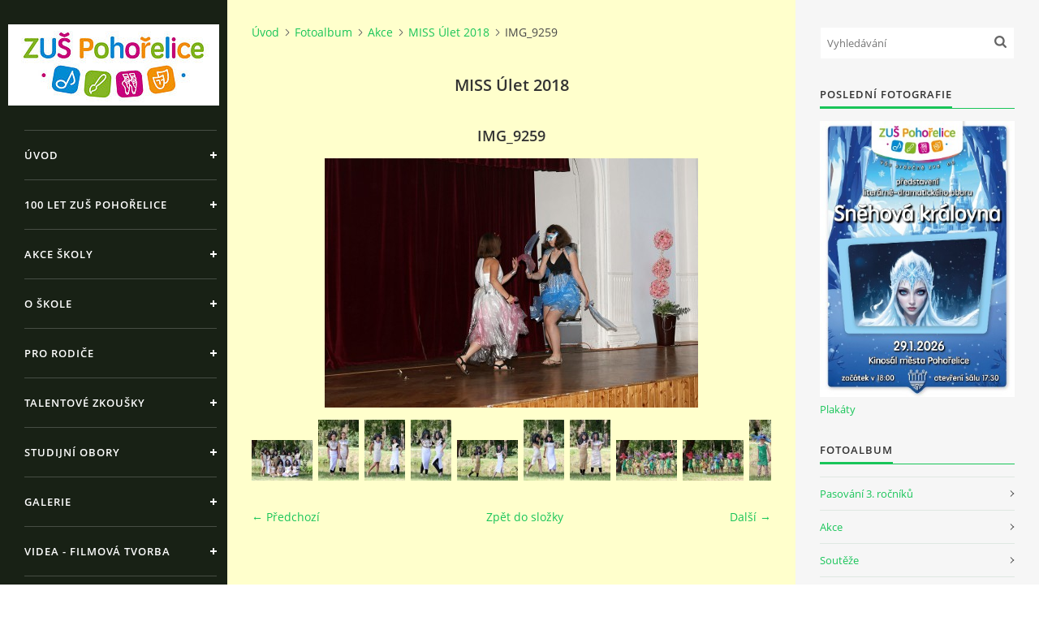

--- FILE ---
content_type: text/html; charset=UTF-8
request_url: https://www.zuspohorelice.cz/fotoalbum/akce/miss-ulet-2018/img_9259.html
body_size: 9827
content:
<?xml version="1.0" encoding="utf-8"?>
<!DOCTYPE html PUBLIC "-//W3C//DTD XHTML 1.0 Transitional//EN" "http://www.w3.org/TR/xhtml1/DTD/xhtml1-transitional.dtd">
<html lang="cs" xml:lang="cs" xmlns="http://www.w3.org/1999/xhtml" xmlns:fb="http://ogp.me/ns/fb#">

<head>

    <meta http-equiv="content-type" content="text/html; charset=utf-8" />
    <meta name="description" content="Prezentace Základní umělecké školy Pohořelice" />
    <meta name="keywords" content="hudba,školství,Pohořelice,škola,hudební,výuka,nástroj,výtvarný,taneční,umění,základní,zuš" />
    <meta name="robots" content="all,follow" />
    <meta name="author" content="www.zuspohorelice.cz" />
    <meta name="viewport" content="width=device-width, initial-scale=1">
    
    <title>
        Základní umělecká škola Pohořelice - Fotoalbum - Akce - MISS Úlet 2018 - IMG_9259
    </title>
    <link rel="stylesheet" href="https://s3a.estranky.cz/css/uig.css" type="text/css" />
               					<link rel="stylesheet" href="/style.1656676153.1.css" type="text/css" /><style type="text/css">#nav-column #logo a { background-image: url('/img/picture/284/%3Adesign%3Alogofirms%3A2000000006%3Azus-pohorelice_logo_2023_web_zahlavi.jpg');}</style>
<link rel="stylesheet" href="//code.jquery.com/ui/1.12.1/themes/base/jquery-ui.css">
<script src="//code.jquery.com/jquery-1.12.4.js"></script>
<script src="//code.jquery.com/ui/1.12.1/jquery-ui.js"></script>
<script type="text/javascript" src="https://s3c.estranky.cz/js/ui.js?nc=1" id="index_script" ></script><meta property="og:title" content="IMG_9259" />
<meta property="og:type" content="article" />
<meta property="og:url" content="https://www.zuspohorelice.cz/fotoalbum/akce/miss-ulet-2018/img_9259.html" />
<meta property="og:image" content="https://www.zuspohorelice.cz/img/tiny/1061.jpg" />
<meta property="og:site_name" content="Základní umělecká škola Pohořelice" />
<meta property="og:description" content="" />
			<script type="text/javascript">
				dataLayer = [{
					'subscription': 'true',
				}];
			</script>
			

    <script>
        function toggleMenu(){
            var cw = document.getElementById('column-wrap');
            var b = document.getElementById('menu-button');
            cw.classList.toggle('menu-open');
            b.classList.toggle('menu-open');
        }
    </script>
</head>
<body class=" contact-active">
<!-- Wrapping the whole page, may have fixed or fluid width -->
<div id="whole-page">

    

    <!-- Because of the matter of accessibility (text browsers,
    voice readers) we include a link leading to the page content and
    navigation } you'll probably want to hide them using display: none
    in your stylesheet -->

    <a href="#articles" class="accessibility-links">Jdi na obsah</a>
    <a href="#navigation" class="accessibility-links">Jdi na menu</a>

    <!-- We'll fill the document using horizontal rules thus separating
    the logical chunks of the document apart -->
    <hr />

    

    <!-- Wrapping the document's visible part -->
    <div id="document">
        <div id="in-document">


            <div id="column-wrap">
                <div id="nav-column">
                    <div id="logo">
                        <a href="/"></a>
                    </div>
                    <button type="button" class="navbar-toggle" onclick="toggleMenu()" id="menu-button"></button>
                    <div class="nav-scroll">
                        <div class="nav-scroll-wrap">
                            <!-- Such navigation allows both horizontal and vertical rendering -->
<div id="navigation">
    <div class="inner_frame">
        <h2>Menu
            <span id="nav-decoration" class="decoration"></span>
        </h2>
        <nav>
            <menu class="menu-type-onclick">
                <li class="">
  <a href="/">Úvod</a>
     
</li>
<li class="">
  <a href="/clanky/100-let-zus-pohorelice/">100 let ZUŠ Pohořelice</a>
     
</li>
<li class="level_1 dropdown">
  <a href="/clanky/akce-skoly/">Akce školy</a>
     <ul class="level_2">
<li class="">
  <a href="/clanky/akce-skoly/2025-2026/">2025/2026</a>
</li><li class="">
  <a href="/clanky/akce-skoly/2024-2025/">2024/2025</a>
</li><li class="">
  <a href="/clanky/akce-skoly/2023-2024/">2023/2024</a>
</li><li class="">
  <a href="/clanky/akce-skoly/2022-2023/">2022/2023</a>
</li><li class="">
  <a href="/clanky/akce-skoly/2021-2022/">2021/2022</a>
</li><li class="">
  <a href="/clanky/akce-skoly/2020-2021/">2020/2021</a>
</li><li class="">
  <a href="/clanky/akce-skoly/2019-2020/">2019/2020</a>
</li><li class="">
  <a href="/clanky/akce-skoly/2018-2019/">2018/2019</a>
</li><li class="">
  <a href="/clanky/akce-skoly/2017-2018/">2017/2018</a>
</li><li class="">
  <a href="/clanky/akce-skoly/2016-2017/">2016/2017</a>
</li><li class="">
  <a href="/clanky/akce-skoly/2015-2016/">2015/2016</a>
</li><li class="">
  <a href="/clanky/akce-skoly/2014-2015/">2014/2015</a>
</li><li class="">
  <a href="/clanky/akce-skoly/2013-2014/">2013/2014</a>
</li><li class="">
  <a href="/clanky/akce-skoly/2012-2013/">2012/2013</a>
</li>
</ul>
</li>
<li class="">
  <a href="/clanky/o-skole.html">O škole</a>
     
</li>
<li class="">
  <a href="/clanky/pro-rodice.html">Pro rodiče</a>
     
</li>
<li class="">
  <a href="/clanky/talentove-zkousky.html">Talentové zkoušky</a>
     
</li>
<li class="level_1 dropdown">
  <a href="/clanky/studijni-obory/">Studijní obory</a>
     <ul class="level_2">
<li class="">
  <a href="/clanky/studijni-obory/hudebni-obor/">Hudební obor</a>
</li><li class="">
  <a href="/clanky/studijni-obory/tanecni-obor/">Taneční obor</a>
</li><li class="">
  <a href="/clanky/studijni-obory/vytvarny-obor/">Výtvarný obor</a>
</li><li class="">
  <a href="/clanky/studijni-obory/literarne-dramaticky-obor/">Literárně-dramatický obor</a>
</li>
</ul>
</li>
<li class="level_1 dropdown">
  <a href="/clanky/galerie/">Galerie</a>
     <ul class="level_2">
<li class="">
  <a href="/clanky/galerie/fotogalerie/">Fotogalerie</a>
</li><li class="">
  <a href="/clanky/galerie/zaznamy-z-koncertu/">Záznamy z koncertů</a>
</li>
</ul>
</li>
<li class="">
  <a href="/clanky/videa---filmova-tvorba/">Videa - Filmová tvorba</a>
     
</li>
<li class="">
  <a href="/clanky/pedagogicky-sbor/">Pedagogický sbor</a>
     
</li>
<li class="">
  <a href="/clanky/dokumenty---ke-stazeni/">Dokumenty / ke stažení</a>
     
</li>
<li class="">
  <a href="/clanky/kurzy/">Kurzy</a>
     
</li>
<li class="">
  <a href="/clanky/kontakt_-denni-provoz.html">Kontakty</a>
     
</li>
<li class="">
  <a href="/clanky/primestsky-tabor.html">Příměstský tábor</a>
     
</li>
<li class="">
  <a href="/clanky/miss-vytvarny-model.html">MISS výtvarný model</a>
     
</li>
<li class="">
  <a href="/clanky/zamestnani/">Zaměstnání</a>
     
</li>
<li class="">
  <a href="/clanky/dotace.html">Dotace</a>
     
</li>
<li class="">
  <a href="/clanky/gdpr/">GDPR</a>
     
</li>

            </menu>
        </nav>
        <div id="clear6" class="clear">
          &nbsp;
        </div>
    </div>
</div>
<!-- menu ending -->

                            
                            <!-- Contact -->
  <div id="contact-nav" class="section">
    <h2>Kontakt
      <span id="contact-nav-decoration" class="decoration">
      </span></h2>
    <div class="inner_frame">
      <address>
        <p class="contact_name">ZUŠ Pohořelice</p><p class="contact_adress">Školní 462<br />
Pohořelice <br />
691 23</p><p class="contact_phone"></p><p class="contact_email"><a href="mailto:"></a></p>
      </address>
    </div>
  </div>
<!-- /Contact -->

                            
                                            <!-- Footer -->
                <div id="footer">
                    <div class="inner_frame">
                        <p>
                            &copy; 2026 eStránky.cz <span class="hide">|</span> <a class="promolink promolink-paid" href="//www.estranky.cz/" title="Tvorba webových stránek zdarma, jednoduše a do 5 minut."><strong>Tvorba webových stránek</strong></a> 
                            
                            
                             | <a class="print" href="javascript:window.print()">Tisk</a>
                            
                             | <a class="up" href="#whole-page">Nahoru &uarr;</a>
                            
                        </p>
                        
                        
                    </div>
                </div>
                <!-- /Footer -->

                        </div>
                    </div>
                </div>
            </div>

            <!-- body of the page -->
            <div id="body">

                <!-- Possible clearing elements (more through the document) -->
                <div id="clear1" class="clear">
                    &nbsp;
                </div>
                <hr />


                <!-- main page content -->
                <div id="content">
                    <!-- header -->
  <div id="header">
      <div class="title-mobile">
            <h1 class="head-center hidden">
  <a href="https://www.zuspohorelice.cz/" title="Základní umělecká škola Pohořelice" style="display:none;">Základní umělecká škola Pohořelice</a>
  <span title="Základní umělecká škola Pohořelice">
  </span>
</h1>
      </div>
     <div class="inner_frame">
        <!-- This construction allows easy image replacement -->
          <div class="title-desktop">
           <h1 class="head-center hidden">
  <a href="https://www.zuspohorelice.cz/" title="Základní umělecká škola Pohořelice" style="display:none;">Základní umělecká škola Pohořelice</a>
  <span title="Základní umělecká škola Pohořelice">
  </span>
</h1>
          </div>
        <div id="header-decoration" class="decoration">
        </div>
     </div>
  </div>
<!-- /header -->

                    <!-- Breadcrumb navigation -->
<div id="breadcrumb-nav">
  <a href="/">Úvod</a><a href="/fotoalbum/">Fotoalbum</a><a href="/fotoalbum/akce/">Akce</a><a href="/fotoalbum/akce/miss-ulet-2018/">MISS Úlet 2018</a><span>IMG_9259</span>
</div>
<hr />

                    <script language="JavaScript" type="text/javascript">
  <!--
    index_setCookieData('index_curr_photo', 1061);
  //-->
</script>

<div id="slide">
  <h2>MISS Úlet 2018</h2>
  <div id="click">
    <h3 id="photo_curr_title">IMG_9259</h3>
    <div class="slide-img">
      <a href="/fotoalbum/akce/miss-ulet-2018/img_9258.html" class="previous-photo"  id="photo_prev_a" title="předchozí fotka"><span>&laquo;</span></a>  <!-- previous photo -->

      <a href="/fotoalbum/akce/miss-ulet-2018/img_9259.-.html" class="actual-photo" onclick="return index_photo_open(this,'_fullsize');" id="photo_curr_a"><img src="/img/mid/1061/img_9259.jpg" alt=""   id="photo_curr_img" /></a>   <!-- actual shown photo -->

      <a href="/fotoalbum/akce/miss-ulet-2018/img_9261.html" class="next-photo"  id="photo_next_a" title="další fotka"><span>&raquo;</span></a>  <!-- next photo -->

      <br /> <!-- clear -->
    </div>
    <p id="photo_curr_comment">
      
    </p>
    <div class="fb-like" data-href="https://www.zuspohorelice.cz/fotoalbum/akce/miss-ulet-2018/img_9259.html" data-layout="standard" data-show-faces="true" data-action="like" data-share="false" data-colorscheme="light"></div>
  </div>
  <div class="slidebar">
  <a href="/fotoalbum/akce/miss-ulet-2018/img_8867.html" onclick="return index_photo_show(0);" title="IMG_8867">
    <img src="/img/tiny/999.jpg" width="75" height="50" alt="IMG_8867" /></a>
<a href="/fotoalbum/akce/miss-ulet-2018/img_8879.html" onclick="return index_photo_show(1);" title="IMG_8879">
    <img src="/img/tiny/1000.jpg" width="50" height="75" alt="IMG_8879" /></a>
<a href="/fotoalbum/akce/miss-ulet-2018/img_8880.html" onclick="return index_photo_show(2);" title="IMG_8880">
    <img src="/img/tiny/1001.jpg" width="50" height="75" alt="IMG_8880" /></a>
<a href="/fotoalbum/akce/miss-ulet-2018/img_8892.html" onclick="return index_photo_show(3);" title="IMG_8892">
    <img src="/img/tiny/1002.jpg" width="50" height="75" alt="IMG_8892" /></a>
<a href="/fotoalbum/akce/miss-ulet-2018/img_8895.html" onclick="return index_photo_show(4);" title="IMG_8895">
    <img src="/img/tiny/1003.jpg" width="75" height="50" alt="IMG_8895" /></a>
<a href="/fotoalbum/akce/miss-ulet-2018/img_8902.html" onclick="return index_photo_show(5);" title="IMG_8902">
    <img src="/img/tiny/1004.jpg" width="50" height="75" alt="IMG_8902" /></a>
<a href="/fotoalbum/akce/miss-ulet-2018/img_8906.html" onclick="return index_photo_show(6);" title="IMG_8906">
    <img src="/img/tiny/1005.jpg" width="50" height="75" alt="IMG_8906" /></a>
<a href="/fotoalbum/akce/miss-ulet-2018/img_8921.html" onclick="return index_photo_show(7);" title="IMG_8921">
    <img src="/img/tiny/1006.jpg" width="75" height="50" alt="IMG_8921" /></a>
<a href="/fotoalbum/akce/miss-ulet-2018/img_8930.html" onclick="return index_photo_show(8);" title="IMG_8930">
    <img src="/img/tiny/1007.jpg" width="75" height="50" alt="IMG_8930" /></a>
<a href="/fotoalbum/akce/miss-ulet-2018/img_8933.html" onclick="return index_photo_show(9);" title="IMG_8933">
    <img src="/img/tiny/1008.jpg" width="50" height="75" alt="IMG_8933" /></a>
<a href="/fotoalbum/akce/miss-ulet-2018/img_8947.html" onclick="return index_photo_show(10);" title="IMG_8947">
    <img src="/img/tiny/1009.jpg" width="50" height="75" alt="IMG_8947" /></a>
<a href="/fotoalbum/akce/miss-ulet-2018/img_8950.html" onclick="return index_photo_show(11);" title="IMG_8950">
    <img src="/img/tiny/1010.jpg" width="50" height="75" alt="IMG_8950" /></a>
<a href="/fotoalbum/akce/miss-ulet-2018/img_8958.html" onclick="return index_photo_show(12);" title="IMG_8958">
    <img src="/img/tiny/1011.jpg" width="50" height="75" alt="IMG_8958" /></a>
<a href="/fotoalbum/akce/miss-ulet-2018/img_8962.html" onclick="return index_photo_show(13);" title="IMG_8962">
    <img src="/img/tiny/1012.jpg" width="50" height="75" alt="IMG_8962" /></a>
<a href="/fotoalbum/akce/miss-ulet-2018/img_8969.html" onclick="return index_photo_show(14);" title="IMG_8969">
    <img src="/img/tiny/1013.jpg" width="75" height="50" alt="IMG_8969" /></a>
<a href="/fotoalbum/akce/miss-ulet-2018/img_8977.html" onclick="return index_photo_show(15);" title="IMG_8977">
    <img src="/img/tiny/1014.jpg" width="75" height="50" alt="IMG_8977" /></a>
<a href="/fotoalbum/akce/miss-ulet-2018/img_8982.html" onclick="return index_photo_show(16);" title="IMG_8982">
    <img src="/img/tiny/1015.jpg" width="50" height="75" alt="IMG_8982" /></a>
<a href="/fotoalbum/akce/miss-ulet-2018/img_8988.html" onclick="return index_photo_show(17);" title="IMG_8988">
    <img src="/img/tiny/1016.jpg" width="50" height="75" alt="IMG_8988" /></a>
<a href="/fotoalbum/akce/miss-ulet-2018/img_8990.html" onclick="return index_photo_show(18);" title="IMG_8990">
    <img src="/img/tiny/1017.jpg" width="50" height="75" alt="IMG_8990" /></a>
<a href="/fotoalbum/akce/miss-ulet-2018/img_8994.html" onclick="return index_photo_show(19);" title="IMG_8994">
    <img src="/img/tiny/1018.jpg" width="50" height="75" alt="IMG_8994" /></a>
<a href="/fotoalbum/akce/miss-ulet-2018/img_8998.html" onclick="return index_photo_show(20);" title="IMG_8998">
    <img src="/img/tiny/1019.jpg" width="50" height="75" alt="IMG_8998" /></a>
<a href="/fotoalbum/akce/miss-ulet-2018/img_9008.html" onclick="return index_photo_show(21);" title="IMG_9008">
    <img src="/img/tiny/1020.jpg" width="50" height="75" alt="IMG_9008" /></a>
<a href="/fotoalbum/akce/miss-ulet-2018/img_9011.html" onclick="return index_photo_show(22);" title="IMG_9011">
    <img src="/img/tiny/1021.jpg" width="50" height="75" alt="IMG_9011" /></a>
<a href="/fotoalbum/akce/miss-ulet-2018/img_9014.html" onclick="return index_photo_show(23);" title="IMG_9014">
    <img src="/img/tiny/1022.jpg" width="75" height="50" alt="IMG_9014" /></a>
<a href="/fotoalbum/akce/miss-ulet-2018/img_9031.html" onclick="return index_photo_show(24);" title="IMG_9031">
    <img src="/img/tiny/1023.jpg" width="75" height="50" alt="IMG_9031" /></a>
<a href="/fotoalbum/akce/miss-ulet-2018/img_9046.html" onclick="return index_photo_show(25);" title="IMG_9046">
    <img src="/img/tiny/1024.jpg" width="75" height="50" alt="IMG_9046" /></a>
<a href="/fotoalbum/akce/miss-ulet-2018/img_9054.html" onclick="return index_photo_show(26);" title="IMG_9054">
    <img src="/img/tiny/1025.jpg" width="75" height="50" alt="IMG_9054" /></a>
<a href="/fotoalbum/akce/miss-ulet-2018/img_9066.html" onclick="return index_photo_show(27);" title="IMG_9066">
    <img src="/img/tiny/1026.jpg" width="50" height="75" alt="IMG_9066" /></a>
<a href="/fotoalbum/akce/miss-ulet-2018/img_9067.html" onclick="return index_photo_show(28);" title="IMG_9067">
    <img src="/img/tiny/1027.jpg" width="50" height="75" alt="IMG_9067" /></a>
<a href="/fotoalbum/akce/miss-ulet-2018/img_9087.html" onclick="return index_photo_show(29);" title="IMG_9087">
    <img src="/img/tiny/1028.jpg" width="75" height="50" alt="IMG_9087" /></a>
<a href="/fotoalbum/akce/miss-ulet-2018/img_9092.html" onclick="return index_photo_show(30);" title="IMG_9092">
    <img src="/img/tiny/1029.jpg" width="75" height="50" alt="IMG_9092" /></a>
<a href="/fotoalbum/akce/miss-ulet-2018/img_9105.html" onclick="return index_photo_show(31);" title="IMG_9105">
    <img src="/img/tiny/1030.jpg" width="75" height="50" alt="IMG_9105" /></a>
<a href="/fotoalbum/akce/miss-ulet-2018/img_9108.html" onclick="return index_photo_show(32);" title="IMG_9108">
    <img src="/img/tiny/1031.jpg" width="75" height="50" alt="IMG_9108" /></a>
<a href="/fotoalbum/akce/miss-ulet-2018/img_9112.html" onclick="return index_photo_show(33);" title="IMG_9112">
    <img src="/img/tiny/1032.jpg" width="75" height="50" alt="IMG_9112" /></a>
<a href="/fotoalbum/akce/miss-ulet-2018/img_9115.html" onclick="return index_photo_show(34);" title="IMG_9115">
    <img src="/img/tiny/1033.jpg" width="75" height="50" alt="IMG_9115" /></a>
<a href="/fotoalbum/akce/miss-ulet-2018/img_9122.html" onclick="return index_photo_show(35);" title="IMG_9122">
    <img src="/img/tiny/1034.jpg" width="75" height="50" alt="IMG_9122" /></a>
<a href="/fotoalbum/akce/miss-ulet-2018/img_9129.html" onclick="return index_photo_show(36);" title="IMG_9129">
    <img src="/img/tiny/1035.jpg" width="75" height="50" alt="IMG_9129" /></a>
<a href="/fotoalbum/akce/miss-ulet-2018/img_9133.html" onclick="return index_photo_show(37);" title="IMG_9133">
    <img src="/img/tiny/1036.jpg" width="75" height="50" alt="IMG_9133" /></a>
<a href="/fotoalbum/akce/miss-ulet-2018/img_9137.html" onclick="return index_photo_show(38);" title="IMG_9137">
    <img src="/img/tiny/1037.jpg" width="75" height="50" alt="IMG_9137" /></a>
<a href="/fotoalbum/akce/miss-ulet-2018/img_9142.html" onclick="return index_photo_show(39);" title="IMG_9142">
    <img src="/img/tiny/1038.jpg" width="75" height="50" alt="IMG_9142" /></a>
<a href="/fotoalbum/akce/miss-ulet-2018/img_9147.html" onclick="return index_photo_show(40);" title="IMG_9147">
    <img src="/img/tiny/1039.jpg" width="75" height="50" alt="IMG_9147" /></a>
<a href="/fotoalbum/akce/miss-ulet-2018/img_9151.html" onclick="return index_photo_show(41);" title="IMG_9151">
    <img src="/img/tiny/1040.jpg" width="75" height="50" alt="IMG_9151" /></a>
<a href="/fotoalbum/akce/miss-ulet-2018/img_9152.html" onclick="return index_photo_show(42);" title="IMG_9152">
    <img src="/img/tiny/1041.jpg" width="75" height="50" alt="IMG_9152" /></a>
<a href="/fotoalbum/akce/miss-ulet-2018/img_9154.html" onclick="return index_photo_show(43);" title="IMG_9154">
    <img src="/img/tiny/1042.jpg" width="75" height="50" alt="IMG_9154" /></a>
<a href="/fotoalbum/akce/miss-ulet-2018/img_9161.html" onclick="return index_photo_show(44);" title="IMG_9161">
    <img src="/img/tiny/1043.jpg" width="75" height="50" alt="IMG_9161" /></a>
<a href="/fotoalbum/akce/miss-ulet-2018/img_9165.html" onclick="return index_photo_show(45);" title="IMG_9165">
    <img src="/img/tiny/1044.jpg" width="75" height="50" alt="IMG_9165" /></a>
<a href="/fotoalbum/akce/miss-ulet-2018/img_9169.html" onclick="return index_photo_show(46);" title="IMG_9169">
    <img src="/img/tiny/1045.jpg" width="75" height="50" alt="IMG_9169" /></a>
<a href="/fotoalbum/akce/miss-ulet-2018/img_9171.html" onclick="return index_photo_show(47);" title="IMG_9171">
    <img src="/img/tiny/1046.jpg" width="75" height="50" alt="IMG_9171" /></a>
<a href="/fotoalbum/akce/miss-ulet-2018/img_9172.html" onclick="return index_photo_show(48);" title="IMG_9172">
    <img src="/img/tiny/1047.jpg" width="75" height="50" alt="IMG_9172" /></a>
<a href="/fotoalbum/akce/miss-ulet-2018/img_9185.html" onclick="return index_photo_show(49);" title="IMG_9185">
    <img src="/img/tiny/1048.jpg" width="75" height="50" alt="IMG_9185" /></a>
<a href="/fotoalbum/akce/miss-ulet-2018/img_9188.html" onclick="return index_photo_show(50);" title="IMG_9188">
    <img src="/img/tiny/1049.jpg" width="75" height="50" alt="IMG_9188" /></a>
<a href="/fotoalbum/akce/miss-ulet-2018/img_9192.html" onclick="return index_photo_show(51);" title="IMG_9192">
    <img src="/img/tiny/1050.jpg" width="75" height="50" alt="IMG_9192" /></a>
<a href="/fotoalbum/akce/miss-ulet-2018/img_9195.html" onclick="return index_photo_show(52);" title="IMG_9195">
    <img src="/img/tiny/1051.jpg" width="75" height="50" alt="IMG_9195" /></a>
<a href="/fotoalbum/akce/miss-ulet-2018/img_9198.html" onclick="return index_photo_show(53);" title="IMG_9198">
    <img src="/img/tiny/1052.jpg" width="75" height="50" alt="IMG_9198" /></a>
<a href="/fotoalbum/akce/miss-ulet-2018/img_9199.html" onclick="return index_photo_show(54);" title="IMG_9199">
    <img src="/img/tiny/1053.jpg" width="75" height="50" alt="IMG_9199" /></a>
<a href="/fotoalbum/akce/miss-ulet-2018/img_9218.html" onclick="return index_photo_show(55);" title="IMG_9218">
    <img src="/img/tiny/1054.jpg" width="75" height="50" alt="IMG_9218" /></a>
<a href="/fotoalbum/akce/miss-ulet-2018/img_9221.html" onclick="return index_photo_show(56);" title="IMG_9221">
    <img src="/img/tiny/1055.jpg" width="75" height="50" alt="IMG_9221" /></a>
<a href="/fotoalbum/akce/miss-ulet-2018/img_9227.html" onclick="return index_photo_show(57);" title="IMG_9227">
    <img src="/img/tiny/1056.jpg" width="75" height="50" alt="IMG_9227" /></a>
<a href="/fotoalbum/akce/miss-ulet-2018/img_9234.html" onclick="return index_photo_show(58);" title="IMG_9234">
    <img src="/img/tiny/1057.jpg" width="75" height="50" alt="IMG_9234" /></a>
<a href="/fotoalbum/akce/miss-ulet-2018/img_9241.html" onclick="return index_photo_show(59);" title="IMG_9241">
    <img src="/img/tiny/1058.jpg" width="75" height="50" alt="IMG_9241" /></a>
<a href="/fotoalbum/akce/miss-ulet-2018/img_9249.html" onclick="return index_photo_show(60);" title="IMG_9249">
    <img src="/img/tiny/1059.jpg" width="75" height="50" alt="IMG_9249" /></a>
<a href="/fotoalbum/akce/miss-ulet-2018/img_9258.html" onclick="return index_photo_show(61);" title="IMG_9258">
    <img src="/img/tiny/1060.jpg" width="75" height="50" alt="IMG_9258" /></a>
<a href="/fotoalbum/akce/miss-ulet-2018/img_9259.html" onclick="return index_photo_show(62);" title="IMG_9259">
    <img src="/img/tiny/1061.jpg" width="75" height="50" alt="IMG_9259" /></a>
<a href="/fotoalbum/akce/miss-ulet-2018/img_9261.html" onclick="return index_photo_show(63);" title="IMG_9261">
    <img src="/img/tiny/1062.jpg" width="75" height="50" alt="IMG_9261" /></a>
<a href="/fotoalbum/akce/miss-ulet-2018/img_9263.html" onclick="return index_photo_show(64);" title="IMG_9263">
    <img src="/img/tiny/1063.jpg" width="75" height="50" alt="IMG_9263" /></a>
<a href="/fotoalbum/akce/miss-ulet-2018/img_9289.html" onclick="return index_photo_show(65);" title="IMG_9289">
    <img src="/img/tiny/1064.jpg" width="75" height="50" alt="IMG_9289" /></a>
<a href="/fotoalbum/akce/miss-ulet-2018/img_9291.html" onclick="return index_photo_show(66);" title="IMG_9291">
    <img src="/img/tiny/1065.jpg" width="75" height="50" alt="IMG_9291" /></a>
<a href="/fotoalbum/akce/miss-ulet-2018/img_9295.html" onclick="return index_photo_show(67);" title="IMG_9295">
    <img src="/img/tiny/1066.jpg" width="75" height="50" alt="IMG_9295" /></a>
<a href="/fotoalbum/akce/miss-ulet-2018/img_9301.html" onclick="return index_photo_show(68);" title="IMG_9301">
    <img src="/img/tiny/1067.jpg" width="75" height="50" alt="IMG_9301" /></a>
<a href="/fotoalbum/akce/miss-ulet-2018/img_9304.html" onclick="return index_photo_show(69);" title="IMG_9304">
    <img src="/img/tiny/1068.jpg" width="75" height="50" alt="IMG_9304" /></a>
<a href="/fotoalbum/akce/miss-ulet-2018/img_9306.html" onclick="return index_photo_show(70);" title="IMG_9306">
    <img src="/img/tiny/1069.jpg" width="75" height="50" alt="IMG_9306" /></a>
<a href="/fotoalbum/akce/miss-ulet-2018/img_9307.html" onclick="return index_photo_show(71);" title="IMG_9307">
    <img src="/img/tiny/1070.jpg" width="75" height="50" alt="IMG_9307" /></a>
<a href="/fotoalbum/akce/miss-ulet-2018/img_9310.html" onclick="return index_photo_show(72);" title="IMG_9310">
    <img src="/img/tiny/1071.jpg" width="75" height="50" alt="IMG_9310" /></a>
<a href="/fotoalbum/akce/miss-ulet-2018/img_9312.html" onclick="return index_photo_show(73);" title="IMG_9312">
    <img src="/img/tiny/1072.jpg" width="75" height="50" alt="IMG_9312" /></a>
<a href="/fotoalbum/akce/miss-ulet-2018/img_9316.html" onclick="return index_photo_show(74);" title="IMG_9316">
    <img src="/img/tiny/1073.jpg" width="75" height="50" alt="IMG_9316" /></a>
<a href="/fotoalbum/akce/miss-ulet-2018/img_9333.html" onclick="return index_photo_show(75);" title="IMG_9333">
    <img src="/img/tiny/1074.jpg" width="75" height="50" alt="IMG_9333" /></a>
<a href="/fotoalbum/akce/miss-ulet-2018/img_9334.html" onclick="return index_photo_show(76);" title="IMG_9334">
    <img src="/img/tiny/1075.jpg" width="75" height="50" alt="IMG_9334" /></a>
<a href="/fotoalbum/akce/miss-ulet-2018/img_9342.html" onclick="return index_photo_show(77);" title="IMG_9342">
    <img src="/img/tiny/1076.jpg" width="75" height="50" alt="IMG_9342" /></a>
<a href="/fotoalbum/akce/miss-ulet-2018/img_9344.html" onclick="return index_photo_show(78);" title="IMG_9344">
    <img src="/img/tiny/1077.jpg" width="50" height="75" alt="IMG_9344" /></a>
<a href="/fotoalbum/akce/miss-ulet-2018/img_9346.html" onclick="return index_photo_show(79);" title="IMG_9346">
    <img src="/img/tiny/1078.jpg" width="75" height="50" alt="IMG_9346" /></a>
<a href="/fotoalbum/akce/miss-ulet-2018/img_9349.html" onclick="return index_photo_show(80);" title="IMG_9349">
    <img src="/img/tiny/1079.jpg" width="50" height="75" alt="IMG_9349" /></a>
<a href="/fotoalbum/akce/miss-ulet-2018/img_9350.html" onclick="return index_photo_show(81);" title="IMG_9350">
    <img src="/img/tiny/1080.jpg" width="75" height="50" alt="IMG_9350" /></a>
<a href="/fotoalbum/akce/miss-ulet-2018/img_9354.html" onclick="return index_photo_show(82);" title="IMG_9354">
    <img src="/img/tiny/1081.jpg" width="50" height="75" alt="IMG_9354" /></a>
<a href="/fotoalbum/akce/miss-ulet-2018/img_9358.html" onclick="return index_photo_show(83);" title="IMG_9358">
    <img src="/img/tiny/1082.jpg" width="75" height="50" alt="IMG_9358" /></a>
<a href="/fotoalbum/akce/miss-ulet-2018/img_9361.html" onclick="return index_photo_show(84);" title="IMG_9361">
    <img src="/img/tiny/1083.jpg" width="75" height="50" alt="IMG_9361" /></a>
<a href="/fotoalbum/akce/miss-ulet-2018/img_9363.html" onclick="return index_photo_show(85);" title="IMG_9363">
    <img src="/img/tiny/1084.jpg" width="75" height="50" alt="IMG_9363" /></a>

</div>
<script type="text/javascript">
  <!--
    var index_ss_type = "full";
    var index_photo_data = new Array();
    var index_photo_currentid = 62;
//    var current_photo_a = "<!--/ u_c_p_nfull_curr_href /-->";
//    var current_photo_src = "<!--/ u_c_p_nfull_curr_src /-->";

    index_photo_data[0] = new Array();
index_photo_data[0]["src"] = "/img/mid/999/img_8867.jpg";
index_photo_data[0]["href"] = "/fotoalbum/akce/miss-ulet-2018/img_8867.-.html";
index_photo_data[0]["title"] = "IMG_8867";
index_photo_data[0]["comment"] = "";
index_photo_data[1] = new Array();
index_photo_data[1]["src"] = "/img/mid/1000/img_8879.jpg";
index_photo_data[1]["href"] = "/fotoalbum/akce/miss-ulet-2018/img_8879.-.html";
index_photo_data[1]["title"] = "IMG_8879";
index_photo_data[1]["comment"] = "";
index_photo_data[2] = new Array();
index_photo_data[2]["src"] = "/img/mid/1001/img_8880.jpg";
index_photo_data[2]["href"] = "/fotoalbum/akce/miss-ulet-2018/img_8880.-.html";
index_photo_data[2]["title"] = "IMG_8880";
index_photo_data[2]["comment"] = "";
index_photo_data[3] = new Array();
index_photo_data[3]["src"] = "/img/mid/1002/img_8892.jpg";
index_photo_data[3]["href"] = "/fotoalbum/akce/miss-ulet-2018/img_8892.-.html";
index_photo_data[3]["title"] = "IMG_8892";
index_photo_data[3]["comment"] = "";
index_photo_data[4] = new Array();
index_photo_data[4]["src"] = "/img/mid/1003/img_8895.jpg";
index_photo_data[4]["href"] = "/fotoalbum/akce/miss-ulet-2018/img_8895.-.html";
index_photo_data[4]["title"] = "IMG_8895";
index_photo_data[4]["comment"] = "";
index_photo_data[5] = new Array();
index_photo_data[5]["src"] = "/img/mid/1004/img_8902.jpg";
index_photo_data[5]["href"] = "/fotoalbum/akce/miss-ulet-2018/img_8902.-.html";
index_photo_data[5]["title"] = "IMG_8902";
index_photo_data[5]["comment"] = "";
index_photo_data[6] = new Array();
index_photo_data[6]["src"] = "/img/mid/1005/img_8906.jpg";
index_photo_data[6]["href"] = "/fotoalbum/akce/miss-ulet-2018/img_8906.-.html";
index_photo_data[6]["title"] = "IMG_8906";
index_photo_data[6]["comment"] = "";
index_photo_data[7] = new Array();
index_photo_data[7]["src"] = "/img/mid/1006/img_8921.jpg";
index_photo_data[7]["href"] = "/fotoalbum/akce/miss-ulet-2018/img_8921.-.html";
index_photo_data[7]["title"] = "IMG_8921";
index_photo_data[7]["comment"] = "";
index_photo_data[8] = new Array();
index_photo_data[8]["src"] = "/img/mid/1007/img_8930.jpg";
index_photo_data[8]["href"] = "/fotoalbum/akce/miss-ulet-2018/img_8930.-.html";
index_photo_data[8]["title"] = "IMG_8930";
index_photo_data[8]["comment"] = "";
index_photo_data[9] = new Array();
index_photo_data[9]["src"] = "/img/mid/1008/img_8933.jpg";
index_photo_data[9]["href"] = "/fotoalbum/akce/miss-ulet-2018/img_8933.-.html";
index_photo_data[9]["title"] = "IMG_8933";
index_photo_data[9]["comment"] = "";
index_photo_data[10] = new Array();
index_photo_data[10]["src"] = "/img/mid/1009/img_8947.jpg";
index_photo_data[10]["href"] = "/fotoalbum/akce/miss-ulet-2018/img_8947.-.html";
index_photo_data[10]["title"] = "IMG_8947";
index_photo_data[10]["comment"] = "";
index_photo_data[11] = new Array();
index_photo_data[11]["src"] = "/img/mid/1010/img_8950.jpg";
index_photo_data[11]["href"] = "/fotoalbum/akce/miss-ulet-2018/img_8950.-.html";
index_photo_data[11]["title"] = "IMG_8950";
index_photo_data[11]["comment"] = "";
index_photo_data[12] = new Array();
index_photo_data[12]["src"] = "/img/mid/1011/img_8958.jpg";
index_photo_data[12]["href"] = "/fotoalbum/akce/miss-ulet-2018/img_8958.-.html";
index_photo_data[12]["title"] = "IMG_8958";
index_photo_data[12]["comment"] = "";
index_photo_data[13] = new Array();
index_photo_data[13]["src"] = "/img/mid/1012/img_8962.jpg";
index_photo_data[13]["href"] = "/fotoalbum/akce/miss-ulet-2018/img_8962.-.html";
index_photo_data[13]["title"] = "IMG_8962";
index_photo_data[13]["comment"] = "";
index_photo_data[14] = new Array();
index_photo_data[14]["src"] = "/img/mid/1013/img_8969.jpg";
index_photo_data[14]["href"] = "/fotoalbum/akce/miss-ulet-2018/img_8969.-.html";
index_photo_data[14]["title"] = "IMG_8969";
index_photo_data[14]["comment"] = "";
index_photo_data[15] = new Array();
index_photo_data[15]["src"] = "/img/mid/1014/img_8977.jpg";
index_photo_data[15]["href"] = "/fotoalbum/akce/miss-ulet-2018/img_8977.-.html";
index_photo_data[15]["title"] = "IMG_8977";
index_photo_data[15]["comment"] = "";
index_photo_data[16] = new Array();
index_photo_data[16]["src"] = "/img/mid/1015/img_8982.jpg";
index_photo_data[16]["href"] = "/fotoalbum/akce/miss-ulet-2018/img_8982.-.html";
index_photo_data[16]["title"] = "IMG_8982";
index_photo_data[16]["comment"] = "";
index_photo_data[17] = new Array();
index_photo_data[17]["src"] = "/img/mid/1016/img_8988.jpg";
index_photo_data[17]["href"] = "/fotoalbum/akce/miss-ulet-2018/img_8988.-.html";
index_photo_data[17]["title"] = "IMG_8988";
index_photo_data[17]["comment"] = "";
index_photo_data[18] = new Array();
index_photo_data[18]["src"] = "/img/mid/1017/img_8990.jpg";
index_photo_data[18]["href"] = "/fotoalbum/akce/miss-ulet-2018/img_8990.-.html";
index_photo_data[18]["title"] = "IMG_8990";
index_photo_data[18]["comment"] = "";
index_photo_data[19] = new Array();
index_photo_data[19]["src"] = "/img/mid/1018/img_8994.jpg";
index_photo_data[19]["href"] = "/fotoalbum/akce/miss-ulet-2018/img_8994.-.html";
index_photo_data[19]["title"] = "IMG_8994";
index_photo_data[19]["comment"] = "";
index_photo_data[20] = new Array();
index_photo_data[20]["src"] = "/img/mid/1019/img_8998.jpg";
index_photo_data[20]["href"] = "/fotoalbum/akce/miss-ulet-2018/img_8998.-.html";
index_photo_data[20]["title"] = "IMG_8998";
index_photo_data[20]["comment"] = "";
index_photo_data[21] = new Array();
index_photo_data[21]["src"] = "/img/mid/1020/img_9008.jpg";
index_photo_data[21]["href"] = "/fotoalbum/akce/miss-ulet-2018/img_9008.-.html";
index_photo_data[21]["title"] = "IMG_9008";
index_photo_data[21]["comment"] = "";
index_photo_data[22] = new Array();
index_photo_data[22]["src"] = "/img/mid/1021/img_9011.jpg";
index_photo_data[22]["href"] = "/fotoalbum/akce/miss-ulet-2018/img_9011.-.html";
index_photo_data[22]["title"] = "IMG_9011";
index_photo_data[22]["comment"] = "";
index_photo_data[23] = new Array();
index_photo_data[23]["src"] = "/img/mid/1022/img_9014.jpg";
index_photo_data[23]["href"] = "/fotoalbum/akce/miss-ulet-2018/img_9014.-.html";
index_photo_data[23]["title"] = "IMG_9014";
index_photo_data[23]["comment"] = "";
index_photo_data[24] = new Array();
index_photo_data[24]["src"] = "/img/mid/1023/img_9031.jpg";
index_photo_data[24]["href"] = "/fotoalbum/akce/miss-ulet-2018/img_9031.-.html";
index_photo_data[24]["title"] = "IMG_9031";
index_photo_data[24]["comment"] = "";
index_photo_data[25] = new Array();
index_photo_data[25]["src"] = "/img/mid/1024/img_9046.jpg";
index_photo_data[25]["href"] = "/fotoalbum/akce/miss-ulet-2018/img_9046.-.html";
index_photo_data[25]["title"] = "IMG_9046";
index_photo_data[25]["comment"] = "";
index_photo_data[26] = new Array();
index_photo_data[26]["src"] = "/img/mid/1025/img_9054.jpg";
index_photo_data[26]["href"] = "/fotoalbum/akce/miss-ulet-2018/img_9054.-.html";
index_photo_data[26]["title"] = "IMG_9054";
index_photo_data[26]["comment"] = "";
index_photo_data[27] = new Array();
index_photo_data[27]["src"] = "/img/mid/1026/img_9066.jpg";
index_photo_data[27]["href"] = "/fotoalbum/akce/miss-ulet-2018/img_9066.-.html";
index_photo_data[27]["title"] = "IMG_9066";
index_photo_data[27]["comment"] = "";
index_photo_data[28] = new Array();
index_photo_data[28]["src"] = "/img/mid/1027/img_9067.jpg";
index_photo_data[28]["href"] = "/fotoalbum/akce/miss-ulet-2018/img_9067.-.html";
index_photo_data[28]["title"] = "IMG_9067";
index_photo_data[28]["comment"] = "";
index_photo_data[29] = new Array();
index_photo_data[29]["src"] = "/img/mid/1028/img_9087.jpg";
index_photo_data[29]["href"] = "/fotoalbum/akce/miss-ulet-2018/img_9087.-.html";
index_photo_data[29]["title"] = "IMG_9087";
index_photo_data[29]["comment"] = "";
index_photo_data[30] = new Array();
index_photo_data[30]["src"] = "/img/mid/1029/img_9092.jpg";
index_photo_data[30]["href"] = "/fotoalbum/akce/miss-ulet-2018/img_9092.-.html";
index_photo_data[30]["title"] = "IMG_9092";
index_photo_data[30]["comment"] = "";
index_photo_data[31] = new Array();
index_photo_data[31]["src"] = "/img/mid/1030/img_9105.jpg";
index_photo_data[31]["href"] = "/fotoalbum/akce/miss-ulet-2018/img_9105.-.html";
index_photo_data[31]["title"] = "IMG_9105";
index_photo_data[31]["comment"] = "";
index_photo_data[32] = new Array();
index_photo_data[32]["src"] = "/img/mid/1031/img_9108.jpg";
index_photo_data[32]["href"] = "/fotoalbum/akce/miss-ulet-2018/img_9108.-.html";
index_photo_data[32]["title"] = "IMG_9108";
index_photo_data[32]["comment"] = "";
index_photo_data[33] = new Array();
index_photo_data[33]["src"] = "/img/mid/1032/img_9112.jpg";
index_photo_data[33]["href"] = "/fotoalbum/akce/miss-ulet-2018/img_9112.-.html";
index_photo_data[33]["title"] = "IMG_9112";
index_photo_data[33]["comment"] = "";
index_photo_data[34] = new Array();
index_photo_data[34]["src"] = "/img/mid/1033/img_9115.jpg";
index_photo_data[34]["href"] = "/fotoalbum/akce/miss-ulet-2018/img_9115.-.html";
index_photo_data[34]["title"] = "IMG_9115";
index_photo_data[34]["comment"] = "";
index_photo_data[35] = new Array();
index_photo_data[35]["src"] = "/img/mid/1034/img_9122.jpg";
index_photo_data[35]["href"] = "/fotoalbum/akce/miss-ulet-2018/img_9122.-.html";
index_photo_data[35]["title"] = "IMG_9122";
index_photo_data[35]["comment"] = "";
index_photo_data[36] = new Array();
index_photo_data[36]["src"] = "/img/mid/1035/img_9129.jpg";
index_photo_data[36]["href"] = "/fotoalbum/akce/miss-ulet-2018/img_9129.-.html";
index_photo_data[36]["title"] = "IMG_9129";
index_photo_data[36]["comment"] = "";
index_photo_data[37] = new Array();
index_photo_data[37]["src"] = "/img/mid/1036/img_9133.jpg";
index_photo_data[37]["href"] = "/fotoalbum/akce/miss-ulet-2018/img_9133.-.html";
index_photo_data[37]["title"] = "IMG_9133";
index_photo_data[37]["comment"] = "";
index_photo_data[38] = new Array();
index_photo_data[38]["src"] = "/img/mid/1037/img_9137.jpg";
index_photo_data[38]["href"] = "/fotoalbum/akce/miss-ulet-2018/img_9137.-.html";
index_photo_data[38]["title"] = "IMG_9137";
index_photo_data[38]["comment"] = "";
index_photo_data[39] = new Array();
index_photo_data[39]["src"] = "/img/mid/1038/img_9142.jpg";
index_photo_data[39]["href"] = "/fotoalbum/akce/miss-ulet-2018/img_9142.-.html";
index_photo_data[39]["title"] = "IMG_9142";
index_photo_data[39]["comment"] = "";
index_photo_data[40] = new Array();
index_photo_data[40]["src"] = "/img/mid/1039/img_9147.jpg";
index_photo_data[40]["href"] = "/fotoalbum/akce/miss-ulet-2018/img_9147.-.html";
index_photo_data[40]["title"] = "IMG_9147";
index_photo_data[40]["comment"] = "";
index_photo_data[41] = new Array();
index_photo_data[41]["src"] = "/img/mid/1040/img_9151.jpg";
index_photo_data[41]["href"] = "/fotoalbum/akce/miss-ulet-2018/img_9151.-.html";
index_photo_data[41]["title"] = "IMG_9151";
index_photo_data[41]["comment"] = "";
index_photo_data[42] = new Array();
index_photo_data[42]["src"] = "/img/mid/1041/img_9152.jpg";
index_photo_data[42]["href"] = "/fotoalbum/akce/miss-ulet-2018/img_9152.-.html";
index_photo_data[42]["title"] = "IMG_9152";
index_photo_data[42]["comment"] = "";
index_photo_data[43] = new Array();
index_photo_data[43]["src"] = "/img/mid/1042/img_9154.jpg";
index_photo_data[43]["href"] = "/fotoalbum/akce/miss-ulet-2018/img_9154.-.html";
index_photo_data[43]["title"] = "IMG_9154";
index_photo_data[43]["comment"] = "";
index_photo_data[44] = new Array();
index_photo_data[44]["src"] = "/img/mid/1043/img_9161.jpg";
index_photo_data[44]["href"] = "/fotoalbum/akce/miss-ulet-2018/img_9161.-.html";
index_photo_data[44]["title"] = "IMG_9161";
index_photo_data[44]["comment"] = "";
index_photo_data[45] = new Array();
index_photo_data[45]["src"] = "/img/mid/1044/img_9165.jpg";
index_photo_data[45]["href"] = "/fotoalbum/akce/miss-ulet-2018/img_9165.-.html";
index_photo_data[45]["title"] = "IMG_9165";
index_photo_data[45]["comment"] = "";
index_photo_data[46] = new Array();
index_photo_data[46]["src"] = "/img/mid/1045/img_9169.jpg";
index_photo_data[46]["href"] = "/fotoalbum/akce/miss-ulet-2018/img_9169.-.html";
index_photo_data[46]["title"] = "IMG_9169";
index_photo_data[46]["comment"] = "";
index_photo_data[47] = new Array();
index_photo_data[47]["src"] = "/img/mid/1046/img_9171.jpg";
index_photo_data[47]["href"] = "/fotoalbum/akce/miss-ulet-2018/img_9171.-.html";
index_photo_data[47]["title"] = "IMG_9171";
index_photo_data[47]["comment"] = "";
index_photo_data[48] = new Array();
index_photo_data[48]["src"] = "/img/mid/1047/img_9172.jpg";
index_photo_data[48]["href"] = "/fotoalbum/akce/miss-ulet-2018/img_9172.-.html";
index_photo_data[48]["title"] = "IMG_9172";
index_photo_data[48]["comment"] = "";
index_photo_data[49] = new Array();
index_photo_data[49]["src"] = "/img/mid/1048/img_9185.jpg";
index_photo_data[49]["href"] = "/fotoalbum/akce/miss-ulet-2018/img_9185.-.html";
index_photo_data[49]["title"] = "IMG_9185";
index_photo_data[49]["comment"] = "";
index_photo_data[50] = new Array();
index_photo_data[50]["src"] = "/img/mid/1049/img_9188.jpg";
index_photo_data[50]["href"] = "/fotoalbum/akce/miss-ulet-2018/img_9188.-.html";
index_photo_data[50]["title"] = "IMG_9188";
index_photo_data[50]["comment"] = "";
index_photo_data[51] = new Array();
index_photo_data[51]["src"] = "/img/mid/1050/img_9192.jpg";
index_photo_data[51]["href"] = "/fotoalbum/akce/miss-ulet-2018/img_9192.-.html";
index_photo_data[51]["title"] = "IMG_9192";
index_photo_data[51]["comment"] = "";
index_photo_data[52] = new Array();
index_photo_data[52]["src"] = "/img/mid/1051/img_9195.jpg";
index_photo_data[52]["href"] = "/fotoalbum/akce/miss-ulet-2018/img_9195.-.html";
index_photo_data[52]["title"] = "IMG_9195";
index_photo_data[52]["comment"] = "";
index_photo_data[53] = new Array();
index_photo_data[53]["src"] = "/img/mid/1052/img_9198.jpg";
index_photo_data[53]["href"] = "/fotoalbum/akce/miss-ulet-2018/img_9198.-.html";
index_photo_data[53]["title"] = "IMG_9198";
index_photo_data[53]["comment"] = "";
index_photo_data[54] = new Array();
index_photo_data[54]["src"] = "/img/mid/1053/img_9199.jpg";
index_photo_data[54]["href"] = "/fotoalbum/akce/miss-ulet-2018/img_9199.-.html";
index_photo_data[54]["title"] = "IMG_9199";
index_photo_data[54]["comment"] = "";
index_photo_data[55] = new Array();
index_photo_data[55]["src"] = "/img/mid/1054/img_9218.jpg";
index_photo_data[55]["href"] = "/fotoalbum/akce/miss-ulet-2018/img_9218.-.html";
index_photo_data[55]["title"] = "IMG_9218";
index_photo_data[55]["comment"] = "";
index_photo_data[56] = new Array();
index_photo_data[56]["src"] = "/img/mid/1055/img_9221.jpg";
index_photo_data[56]["href"] = "/fotoalbum/akce/miss-ulet-2018/img_9221.-.html";
index_photo_data[56]["title"] = "IMG_9221";
index_photo_data[56]["comment"] = "";
index_photo_data[57] = new Array();
index_photo_data[57]["src"] = "/img/mid/1056/img_9227.jpg";
index_photo_data[57]["href"] = "/fotoalbum/akce/miss-ulet-2018/img_9227.-.html";
index_photo_data[57]["title"] = "IMG_9227";
index_photo_data[57]["comment"] = "";
index_photo_data[58] = new Array();
index_photo_data[58]["src"] = "/img/mid/1057/img_9234.jpg";
index_photo_data[58]["href"] = "/fotoalbum/akce/miss-ulet-2018/img_9234.-.html";
index_photo_data[58]["title"] = "IMG_9234";
index_photo_data[58]["comment"] = "";
index_photo_data[59] = new Array();
index_photo_data[59]["src"] = "/img/mid/1058/img_9241.jpg";
index_photo_data[59]["href"] = "/fotoalbum/akce/miss-ulet-2018/img_9241.-.html";
index_photo_data[59]["title"] = "IMG_9241";
index_photo_data[59]["comment"] = "";
index_photo_data[60] = new Array();
index_photo_data[60]["src"] = "/img/mid/1059/img_9249.jpg";
index_photo_data[60]["href"] = "/fotoalbum/akce/miss-ulet-2018/img_9249.-.html";
index_photo_data[60]["title"] = "IMG_9249";
index_photo_data[60]["comment"] = "";
index_photo_data[61] = new Array();
index_photo_data[61]["src"] = "/img/mid/1060/img_9258.jpg";
index_photo_data[61]["href"] = "/fotoalbum/akce/miss-ulet-2018/img_9258.-.html";
index_photo_data[61]["title"] = "IMG_9258";
index_photo_data[61]["comment"] = "";
index_photo_data[62] = new Array();
index_photo_data[62]["src"] = "/img/mid/1061/img_9259.jpg";
index_photo_data[62]["href"] = "/fotoalbum/akce/miss-ulet-2018/img_9259.-.html";
index_photo_data[62]["title"] = "IMG_9259";
index_photo_data[62]["comment"] = "";
index_photo_data[63] = new Array();
index_photo_data[63]["src"] = "/img/mid/1062/img_9261.jpg";
index_photo_data[63]["href"] = "/fotoalbum/akce/miss-ulet-2018/img_9261.-.html";
index_photo_data[63]["title"] = "IMG_9261";
index_photo_data[63]["comment"] = "";
index_photo_data[64] = new Array();
index_photo_data[64]["src"] = "/img/mid/1063/img_9263.jpg";
index_photo_data[64]["href"] = "/fotoalbum/akce/miss-ulet-2018/img_9263.-.html";
index_photo_data[64]["title"] = "IMG_9263";
index_photo_data[64]["comment"] = "";
index_photo_data[65] = new Array();
index_photo_data[65]["src"] = "/img/mid/1064/img_9289.jpg";
index_photo_data[65]["href"] = "/fotoalbum/akce/miss-ulet-2018/img_9289.-.html";
index_photo_data[65]["title"] = "IMG_9289";
index_photo_data[65]["comment"] = "";
index_photo_data[66] = new Array();
index_photo_data[66]["src"] = "/img/mid/1065/img_9291.jpg";
index_photo_data[66]["href"] = "/fotoalbum/akce/miss-ulet-2018/img_9291.-.html";
index_photo_data[66]["title"] = "IMG_9291";
index_photo_data[66]["comment"] = "";
index_photo_data[67] = new Array();
index_photo_data[67]["src"] = "/img/mid/1066/img_9295.jpg";
index_photo_data[67]["href"] = "/fotoalbum/akce/miss-ulet-2018/img_9295.-.html";
index_photo_data[67]["title"] = "IMG_9295";
index_photo_data[67]["comment"] = "";
index_photo_data[68] = new Array();
index_photo_data[68]["src"] = "/img/mid/1067/img_9301.jpg";
index_photo_data[68]["href"] = "/fotoalbum/akce/miss-ulet-2018/img_9301.-.html";
index_photo_data[68]["title"] = "IMG_9301";
index_photo_data[68]["comment"] = "";
index_photo_data[69] = new Array();
index_photo_data[69]["src"] = "/img/mid/1068/img_9304.jpg";
index_photo_data[69]["href"] = "/fotoalbum/akce/miss-ulet-2018/img_9304.-.html";
index_photo_data[69]["title"] = "IMG_9304";
index_photo_data[69]["comment"] = "";
index_photo_data[70] = new Array();
index_photo_data[70]["src"] = "/img/mid/1069/img_9306.jpg";
index_photo_data[70]["href"] = "/fotoalbum/akce/miss-ulet-2018/img_9306.-.html";
index_photo_data[70]["title"] = "IMG_9306";
index_photo_data[70]["comment"] = "";
index_photo_data[71] = new Array();
index_photo_data[71]["src"] = "/img/mid/1070/img_9307.jpg";
index_photo_data[71]["href"] = "/fotoalbum/akce/miss-ulet-2018/img_9307.-.html";
index_photo_data[71]["title"] = "IMG_9307";
index_photo_data[71]["comment"] = "";
index_photo_data[72] = new Array();
index_photo_data[72]["src"] = "/img/mid/1071/img_9310.jpg";
index_photo_data[72]["href"] = "/fotoalbum/akce/miss-ulet-2018/img_9310.-.html";
index_photo_data[72]["title"] = "IMG_9310";
index_photo_data[72]["comment"] = "";
index_photo_data[73] = new Array();
index_photo_data[73]["src"] = "/img/mid/1072/img_9312.jpg";
index_photo_data[73]["href"] = "/fotoalbum/akce/miss-ulet-2018/img_9312.-.html";
index_photo_data[73]["title"] = "IMG_9312";
index_photo_data[73]["comment"] = "";
index_photo_data[74] = new Array();
index_photo_data[74]["src"] = "/img/mid/1073/img_9316.jpg";
index_photo_data[74]["href"] = "/fotoalbum/akce/miss-ulet-2018/img_9316.-.html";
index_photo_data[74]["title"] = "IMG_9316";
index_photo_data[74]["comment"] = "";
index_photo_data[75] = new Array();
index_photo_data[75]["src"] = "/img/mid/1074/img_9333.jpg";
index_photo_data[75]["href"] = "/fotoalbum/akce/miss-ulet-2018/img_9333.-.html";
index_photo_data[75]["title"] = "IMG_9333";
index_photo_data[75]["comment"] = "";
index_photo_data[76] = new Array();
index_photo_data[76]["src"] = "/img/mid/1075/img_9334.jpg";
index_photo_data[76]["href"] = "/fotoalbum/akce/miss-ulet-2018/img_9334.-.html";
index_photo_data[76]["title"] = "IMG_9334";
index_photo_data[76]["comment"] = "";
index_photo_data[77] = new Array();
index_photo_data[77]["src"] = "/img/mid/1076/img_9342.jpg";
index_photo_data[77]["href"] = "/fotoalbum/akce/miss-ulet-2018/img_9342.-.html";
index_photo_data[77]["title"] = "IMG_9342";
index_photo_data[77]["comment"] = "";
index_photo_data[78] = new Array();
index_photo_data[78]["src"] = "/img/mid/1077/img_9344.jpg";
index_photo_data[78]["href"] = "/fotoalbum/akce/miss-ulet-2018/img_9344.-.html";
index_photo_data[78]["title"] = "IMG_9344";
index_photo_data[78]["comment"] = "";
index_photo_data[79] = new Array();
index_photo_data[79]["src"] = "/img/mid/1078/img_9346.jpg";
index_photo_data[79]["href"] = "/fotoalbum/akce/miss-ulet-2018/img_9346.-.html";
index_photo_data[79]["title"] = "IMG_9346";
index_photo_data[79]["comment"] = "";
index_photo_data[80] = new Array();
index_photo_data[80]["src"] = "/img/mid/1079/img_9349.jpg";
index_photo_data[80]["href"] = "/fotoalbum/akce/miss-ulet-2018/img_9349.-.html";
index_photo_data[80]["title"] = "IMG_9349";
index_photo_data[80]["comment"] = "";
index_photo_data[81] = new Array();
index_photo_data[81]["src"] = "/img/mid/1080/img_9350.jpg";
index_photo_data[81]["href"] = "/fotoalbum/akce/miss-ulet-2018/img_9350.-.html";
index_photo_data[81]["title"] = "IMG_9350";
index_photo_data[81]["comment"] = "";
index_photo_data[82] = new Array();
index_photo_data[82]["src"] = "/img/mid/1081/img_9354.jpg";
index_photo_data[82]["href"] = "/fotoalbum/akce/miss-ulet-2018/img_9354.-.html";
index_photo_data[82]["title"] = "IMG_9354";
index_photo_data[82]["comment"] = "";
index_photo_data[83] = new Array();
index_photo_data[83]["src"] = "/img/mid/1082/img_9358.jpg";
index_photo_data[83]["href"] = "/fotoalbum/akce/miss-ulet-2018/img_9358.-.html";
index_photo_data[83]["title"] = "IMG_9358";
index_photo_data[83]["comment"] = "";
index_photo_data[84] = new Array();
index_photo_data[84]["src"] = "/img/mid/1083/img_9361.jpg";
index_photo_data[84]["href"] = "/fotoalbum/akce/miss-ulet-2018/img_9361.-.html";
index_photo_data[84]["title"] = "IMG_9361";
index_photo_data[84]["comment"] = "";
index_photo_data[85] = new Array();
index_photo_data[85]["src"] = "/img/mid/1084/img_9363.jpg";
index_photo_data[85]["href"] = "/fotoalbum/akce/miss-ulet-2018/img_9363.-.html";
index_photo_data[85]["title"] = "IMG_9363";
index_photo_data[85]["comment"] = "";

  //-->
</script>

 
  <div class="slidenav">
    <div class="back" id="photo_prev_div">
      <a href="/fotoalbum/akce/miss-ulet-2018/img_9258.html" id="photo_ns_prev_a">&larr; Předchozí</a>

    </div>
    <div class="forward" id="photo_next_div">
      <a href="/fotoalbum/akce/miss-ulet-2018/img_9261.html" id="photo_ns_next_a">Další &rarr;</a>

    </div>
    <a href="/fotoalbum/akce/miss-ulet-2018/">Zpět do složky</a>
    <br />
  </div>
  
  <script type="text/javascript">
    <!--
      index_photo_init ();
    //-->
  </script>
</div>

                </div>
                <!-- /main page content -->

                <div id="clear3" class="clear">
                    &nbsp;
                </div>
                <hr />

                <!-- Side column left/right -->
                <div class="column">

                    <!-- Inner column -->
                    <div id="inner-column" class="inner_frame">

                        <!-- Search -->
<div id="search" class="section">
    <div class="inner_frame">
        <form action="https://katalog.estranky.cz/" method="post">
            <fieldset>
                <input type="hidden" id="uid" name="uid" value="321861" />
                <input name="key" id="key" placeholder="Vyhledávání" />
                <span class="clButton">
            <input type="submit" id="sendsearch" />
          </span>
            </fieldset>
        </form>
    </div>
</div>
<!-- /Search -->
<hr />

                        
                        
                        <!-- Last photo -->
<div id="last-photo" class="section">
    <h2>Poslední fotografie
        <span id="last-photo-decoration" class="decoration">
        </span></h2>
    <div class="inner_frame">
        <div class="inner_wrap">
            <div class="wrap-of-wrap">
                <div class="wrap-of-photo">
                    <a href="/fotoalbum/plakaty/">
                        <img src="/img/mid/1743/snehova-kralovna_web.jpg" alt="Sněhová královna_web" width="53" height="75" /></a>
                </div>
            </div>
            <span>
                <a href="/fotoalbum/plakaty/">Plakáty</a>
            </span>
        </div>
    </div>
</div>
<!-- /Last photo -->
<hr />

                        <!-- Photo album -->
  <div id="photo-album-nav" class="section">
    <h2>Fotoalbum
      <span id="photo-album-decoration" class="decoration">
      </span></h2>
    <div class="inner_frame">
      <ul>
        <li class="first ">
  <a href="/fotoalbum/pasovani-3.-rocniku/">
    Pasování 3. ročníků</a></li>
<li class="">
  <a href="/fotoalbum/akce/">
    Akce</a></li>
<li class="">
  <a href="/fotoalbum/souteze/">
    Soutěže</a></li>
<li class="">
  <a href="/fotoalbum/absolventi/">
    Absolventi</a></li>
<li class="">
  <a href="/fotoalbum/muzikal/">
    Muzikál</a></li>
<li class="">
  <a href="/fotoalbum/vytvarny-obor/">
    Výtvarný obor</a></li>
<li class="">
  <a href="/fotoalbum/malba---dospeli/">
    Malba - dospělí</a></li>
<li class="">
  <a href="/fotoalbum/vystavy/">
    Výstavy</a></li>
<li class="">
  <a href="/fotoalbum/ples-zus-2012/">
    Ples ZUŠ 2012</a></li>
<li class="">
  <a href="/fotoalbum/koncerty/">
    Koncerty</a></li>
<li class="last ">
  <a href="/fotoalbum/nezarazeno/">
    Absolventské koncerty</a></li>

      </ul>
    </div>
  </div>
<!-- /Photo album -->
<hr />

                        
                        
                        
                        
                        
                        
                        
                        
                        
                        
                    </div>
                    <!-- /Inner column -->

                    <div id="clear4" class="clear">
                        &nbsp;
                    </div>

                </div>
                <!-- /end of first column -->

                <div id="clear5" class="clear">
                    &nbsp;
                </div>
                <hr />

                <div id="decoration1" class="decoration">
                </div>
                <div id="decoration2" class="decoration">
                </div>
                <!-- /Meant for additional graphics inside the body of the page -->
            </div>
            <!-- /body -->

            <div id="clear2" class="clear">
                &nbsp;
            </div>
            <hr />


            <div id="decoration3" class="decoration">
            </div>
            <div id="decoration4" class="decoration">
            </div>
            <!-- /Meant for additional graphics inside the document -->

        </div>
    </div>

    <div id="decoration5" class="decoration">
    </div>
    <div id="decoration6" class="decoration">
    </div>
    <!-- /Meant for additional graphics inside the page -->

    
    <!-- block for board position-->

</div>
<div id="fb-root"></div>
<script async defer src="https://connect.facebook.net/cs_CZ/sdk.js#xfbml=1&version=v3.2&appId=979412989240140&autoLogAppEvents=1"></script><!-- NO GEMIUS -->
</body>
</html>